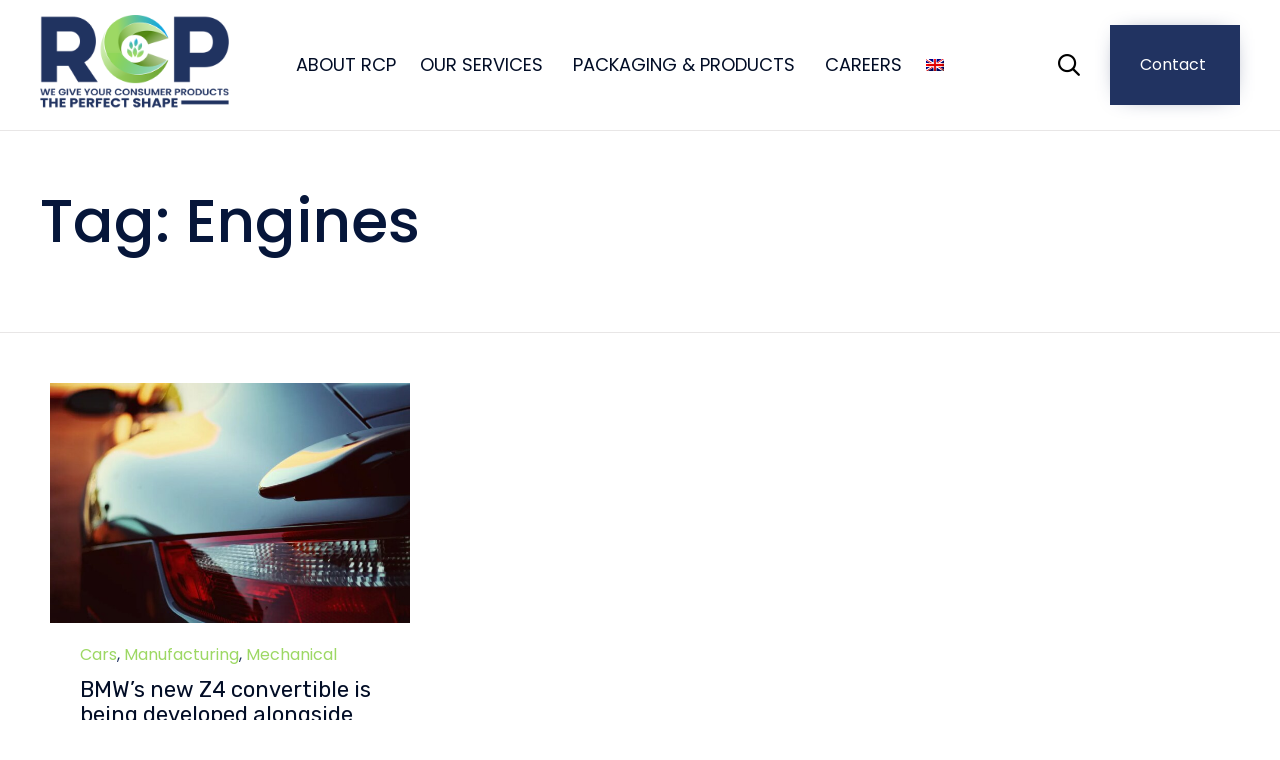

--- FILE ---
content_type: text/css
request_url: https://www.rcp-ranstadt.com/wp-content/themes/nex-child/style.css?ver=6.8.3
body_size: -232
content:
/*
Theme Name: Nex Child
Author: VamTam
Author URI: https://vamtam.com
Template: nex
*/



/*

put your child theme styles here


you don't need any @import rules

*/


--- FILE ---
content_type: text/css;charset=UTF-8
request_url: https://www.rcp-ranstadt.com/?custom-css=784c616b2c
body_size: 501
content:
@media (max-width: 480px) {
	#rev_slider_63_1_wrapper {
		height: 500px;
	}
}
.job-description br {display: none }
.sjb-page .sjb-detail .list-data .v1 ul li {padding-left: 25px}
.mega-wpml-ls-slot-69 {display: inline-block !important}

.mega-wpml-ls-item ul.mega-sub-menu {width: 60px !important}
@media (max-width: 900px) {
	#rev_slider_63_1_wrapper {
		height: 560px;
	}

}

@media (max-width: 1260px) {
	#rev_slider_63_1_wrapper {
		height: 560px;
	}
}

@media (min-width: 1261px) {
	#rev_slider_63_1_wrapper {
		height: 600px;
	}
		.mega-wpml-ls-slot-69 .mega-menu-link {padding-right: 0 !important}
	.cansize img {    
		min-height: 600px;
    min-width: 400px;
    margin-top: -100px;
    margin-left: -40px;}
	.historybild img {min-height: 338px !important;
    object-fit: cover;}
}
img.alternative-logo {

     max-height: 100px;

}
#cmplz-document h2 {border-bottom: 0;
    font-size: 1.6em !important;
    font-weight: 600 !important;
    margin-top: 30px !important;
    padding-bottom: 5px;
    margin-bottom: 5px;}

header.main-header.layout-single-row .first-row, header.main-header.layout-single-row .second-row {border: none !important}
.jobpost-template-default .vamtam-responsive-wrapper img {display: none !important}
.layout-logo-menu .logo-tagline img {max-width:250px} 
/* LOGO */
header .logo-tagline .normal-logo {max-height: 100px !important;
    padding: 15px 0 !important;}

/* Design */
html .page-content .fl-module-content .fl-icon i {color: var(--vamtam-accent-color-3 );}
.fl-widget li a {color: #213361}
.standard-post-format .post-date, .standard-post-format .the-tags {display: none}
.vamtam-cubeportfolio.cbp-slider-edge .cbp-nav-next, .vamtam-cubeportfolio.cbp-slider-edge .cbp-nav-prev {color: var(--vamtam-accent-color-3)}

#footericons .fl-icon, #footericons .fl-icon-group, #footericons .fl-module {display: inline !important; text-align: right !important}
#footericons .fl-icon a, #footericons i {margin-left: 25px !important}

#footericons .fl-col {float:right !important}

.header-contents .first-row, ..header-contents .first-row .logo-tagline a {max-width: 250px; margin: 0; padding: 0; min-width: auto !important}
.logo-tagline a {min-width: auto !important}

.job-date {display: none !important}

--- FILE ---
content_type: text/css
request_url: https://www.rcp-ranstadt.com/wp-content/uploads/bb-plugin/cache/6748-layout-partial.css?ver=902dd7c4eed51e7c1891d46d644f910a
body_size: -50
content:
.fl-node-57a5a26ee5293 > .fl-row-content-wrap {border-top-width: 1px;border-right-width: 0px;border-bottom-width: 1px;border-left-width: 0px;}.fl-node-57a5a26ee7242 {width: 100%;}.fl-node-58b1fb2ae40e8 {width: 38%;}.fl-node-58b1fb2ae40e8 > .fl-col-content {border-top-width: 1px;border-right-width: 1px;border-bottom-width: 1px;border-left-width: 1px;}@media(max-width: 768px) {.fl-builder-content .fl-node-58b1fb2ae40e8 {width: 100% !important;max-width: none;clear: none;float: left;}} .fl-node-58b1fb2ae40e8 > .fl-col-content {margin-left:-60px;}@media ( max-width: 992px ) { .fl-node-58b1fb2ae40e8.fl-col > .fl-col-content {margin-left:0px;}}.fl-node-58b1fb2ae4133 {width: 62%;}.fl-module-vamtam-heading {position: relative;}.fl-module-vamtam-heading .vamtam-heading {padding: 0 !important;margin: 0 !important;}.fl-node-58b1fb4c55004.fl-module-vamtam-heading .vamtam-heading {text-align: left;justify-content: flex-start;}.fl-node-58b1fb4c55004 h2.vamtam-heading * {color: var( --vamtam-accent-color-1 ) !important;}.fl-node-58b1fb4c55004.fl-module-vamtam-heading .vamtam-heading-line-left {display: none;}.fl-node-58b1fb4c55004 .vamtam-heading .vamtam-heading-text {}